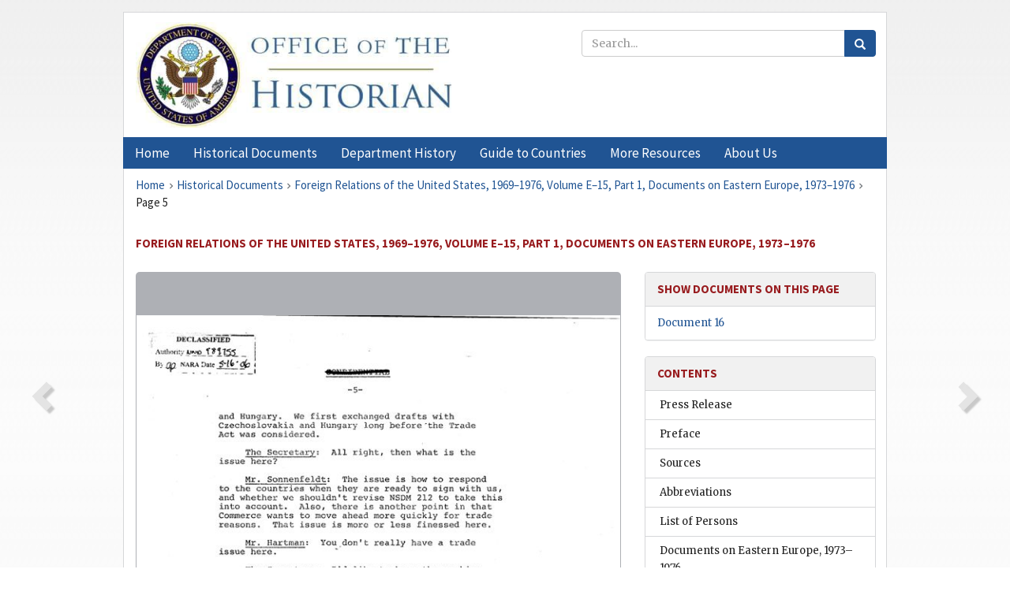

--- FILE ---
content_type: image/svg+xml; charset=UTF-8
request_url: https://history.state.gov/resources/images/OSD-icons/home_pressed.svg
body_size: 1395
content:
<!-- Created with Inkscape (http://www.inkscape.org/) -->
<svg xmlns="http://www.w3.org/2000/svg" xmlns:inkscape="http://www.inkscape.org/namespaces/inkscape" xmlns:svg="http://www.w3.org/2000/svg" xmlns:sodipodi="http://sodipodi.sourceforge.net/DTD/sodipodi-0.dtd" width="48" height="48" viewBox="0 0 12.7 12.7" version="1.1" id="svg5" sodipodi:docname="home_pressed.svg" inkscape:version="1.1 (c68e22c387, 2021-05-23)">
  <sodipodi:namedview id="namedview12" pagecolor="#ffffff" bordercolor="#111111" borderopacity="1" inkscape:pageshadow="0" inkscape:pageopacity="0" inkscape:pagecheckerboard="1" showgrid="false" inkscape:zoom="18.1875" inkscape:cx="24" inkscape:cy="24.027491" inkscape:window-width="1920" inkscape:window-height="1011" inkscape:window-x="0" inkscape:window-y="0" inkscape:window-maximized="1" inkscape:current-layer="svg5"/>
  <defs id="defs2"/>
  <rect style="opacity:1;fill:#ff0000;fill-opacity:1;stroke-width:0.264583;stop-color:#000000" id="rect1442" width="12.7" height="12.7" x="9.5367433e-08" y="9.5367433e-08"/>
  <g style="fill:none;stroke:#ffffff;stroke-width:2;stroke-linecap:round;stroke-linejoin:round;stroke-opacity:1" id="g4857" transform="matrix(0.30066324,0,0,0.30066324,2.7420411,2.7420371)">
    <path d="m 3,9 9,-7 9,7 v 11 a 2,2 0 0 1 -2,2 H 5 A 2,2 0 0 1 3,20 Z" id="path4845" style="stroke:#ffffff;stroke-opacity:1"/>
    <polyline points="9 22 9 12 15 12 15 22" id="polyline4847" style="stroke:#ffffff;stroke-opacity:1"/>
  </g>
</svg>

--- FILE ---
content_type: image/svg+xml; charset=UTF-8
request_url: https://history.state.gov/resources/images/OSD-icons/zoomout_pressed.svg
body_size: 1451
content:
<!-- Created with Inkscape (http://www.inkscape.org/) -->
<svg xmlns="http://www.w3.org/2000/svg" xmlns:inkscape="http://www.inkscape.org/namespaces/inkscape" xmlns:svg="http://www.w3.org/2000/svg" xmlns:sodipodi="http://sodipodi.sourceforge.net/DTD/sodipodi-0.dtd" width="48" height="48" viewBox="0 0 12.7 12.7" version="1.1" id="svg5" sodipodi:docname="zoomout_pressed.svg" inkscape:version="1.1 (c68e22c387, 2021-05-23)">
  <sodipodi:namedview id="namedview9" pagecolor="#ffffff" bordercolor="#111111" borderopacity="1" inkscape:pageshadow="0" inkscape:pageopacity="0" inkscape:pagecheckerboard="1" showgrid="false" inkscape:zoom="18.1875" inkscape:cx="24" inkscape:cy="24.027491" inkscape:window-width="1920" inkscape:window-height="1011" inkscape:window-x="0" inkscape:window-y="0" inkscape:window-maximized="1" inkscape:current-layer="svg5"/>
  <defs id="defs2"/>
  <rect style="opacity:1;fill:#e80000;fill-opacity:1;stroke-width:0.264583;stop-color:#000000" id="rect1442" width="12.7" height="12.7" x="9.5367433e-08" y="9.5367433e-08"/>
  <g style="fill:none;stroke:#ffffff;stroke-width:2;stroke-linecap:round;stroke-linejoin:round;stroke-opacity:1" id="g6170" transform="matrix(0.33072917,0,0,0.33072917,2.38125,2.38125)">
    <circle cx="11" cy="11" r="8" id="circle6155" style="stroke:#ffffff;stroke-opacity:1"/>
    <line x1="21" y1="21" x2="16.65" y2="16.65" id="line6157" style="stroke:#ffffff;stroke-opacity:1"/>
    <line x1="8" y1="11" x2="14" y2="11" id="line6159" style="stroke:#ffffff;stroke-opacity:1"/>
  </g>
</svg>

--- FILE ---
content_type: image/svg+xml; charset=UTF-8
request_url: https://history.state.gov/resources/images/OSD-icons/zoomout_grouphover.svg
body_size: 1463
content:
<!-- Created with Inkscape (http://www.inkscape.org/) -->
<svg xmlns="http://www.w3.org/2000/svg" xmlns:inkscape="http://www.inkscape.org/namespaces/inkscape" xmlns:svg="http://www.w3.org/2000/svg" xmlns:sodipodi="http://sodipodi.sourceforge.net/DTD/sodipodi-0.dtd" width="48" height="48" viewBox="0 0 12.7 12.7" version="1.1" id="svg5" sodipodi:docname="zoomout_grouphover.svg" inkscape:version="1.1 (c68e22c387, 2021-05-23)">
  <sodipodi:namedview id="namedview9" pagecolor="#ffffff" bordercolor="#111111" borderopacity="1" inkscape:pageshadow="0" inkscape:pageopacity="0" inkscape:pagecheckerboard="1" showgrid="false" inkscape:zoom="18.1875" inkscape:cx="24" inkscape:cy="24.027491" inkscape:window-width="1920" inkscape:window-height="1011" inkscape:window-x="0" inkscape:window-y="0" inkscape:window-maximized="1" inkscape:current-layer="svg5"/>
  <defs id="defs2"/>
  <rect style="opacity:0.33337645;fill:#000000;fill-opacity:1;stroke-width:0.264583;stop-color:#000000" id="rect1442" width="12.7" height="12.7" x="9.5367433e-08" y="9.5367433e-08"/>
  <g style="fill:none;stroke:#ffffff;stroke-width:2;stroke-linecap:round;stroke-linejoin:round;stroke-opacity:1" id="g6170" transform="matrix(0.33072917,0,0,0.33072917,2.38125,2.38125)">
    <circle cx="11" cy="11" r="8" id="circle6155" style="stroke:#ffffff;stroke-opacity:1"/>
    <line x1="21" y1="21" x2="16.65" y2="16.65" id="line6157" style="stroke:#ffffff;stroke-opacity:1"/>
    <line x1="8" y1="11" x2="14" y2="11" id="line6159" style="stroke:#ffffff;stroke-opacity:1"/>
  </g>
</svg>

--- FILE ---
content_type: image/svg+xml; charset=UTF-8
request_url: https://history.state.gov/resources/images/OSD-icons/fullpage_pressed.svg
body_size: 1550
content:
<!-- Created with Inkscape (http://www.inkscape.org/) -->
<svg xmlns="http://www.w3.org/2000/svg" xmlns:inkscape="http://www.inkscape.org/namespaces/inkscape" xmlns:svg="http://www.w3.org/2000/svg" xmlns:sodipodi="http://sodipodi.sourceforge.net/DTD/sodipodi-0.dtd" width="48" height="48" viewBox="0 0 12.7 12.7" version="1.1" id="svg5" sodipodi:docname="fullpage_pressed.svg" inkscape:version="1.1 (c68e22c387, 2021-05-23)">
  <sodipodi:namedview id="namedview10" pagecolor="#ffffff" bordercolor="#111111" borderopacity="1" inkscape:pageshadow="0" inkscape:pageopacity="0" inkscape:pagecheckerboard="1" showgrid="false" inkscape:zoom="18.1875" inkscape:cx="24" inkscape:cy="24.027491" inkscape:window-width="1920" inkscape:window-height="1011" inkscape:window-x="0" inkscape:window-y="0" inkscape:window-maximized="1" inkscape:current-layer="svg5"/>
  <defs id="defs2"/>
  <rect style="opacity:1;fill:#fd0000;fill-opacity:1;stroke-width:0.264583;stop-color:#000000" id="rect1442" width="12.7" height="12.7" x="9.5367433e-08" y="9.5367433e-08"/>
  <g style="fill:none;stroke:#ffffff;stroke-width:2;stroke-linecap:round;stroke-linejoin:round;stroke-opacity:1" id="g4680" transform="matrix(0.33072917,0,0,0.33072917,2.38125,2.38125)">
    <polyline points="15 3 21 3 21 9" id="polyline4662" style="stroke:#ffffff;stroke-opacity:1"/>
    <polyline points="9 21 3 21 3 15" id="polyline4664" style="stroke:#ffffff;stroke-opacity:1"/>
    <line x1="21" y1="3" x2="14" y2="10" id="line4666" style="stroke:#ffffff;stroke-opacity:1"/>
    <line x1="3" y1="21" x2="10" y2="14" id="line4668" style="stroke:#ffffff;stroke-opacity:1"/>
  </g>
</svg>

--- FILE ---
content_type: image/svg+xml; charset=UTF-8
request_url: https://history.state.gov/resources/images/OSD-icons/zoomin_pressed.svg
body_size: 1548
content:
<!-- Created with Inkscape (http://www.inkscape.org/) -->
<svg xmlns="http://www.w3.org/2000/svg" xmlns:inkscape="http://www.inkscape.org/namespaces/inkscape" xmlns:svg="http://www.w3.org/2000/svg" xmlns:sodipodi="http://sodipodi.sourceforge.net/DTD/sodipodi-0.dtd" width="48" height="48" viewBox="0 0 12.7 12.7" version="1.1" id="svg5" sodipodi:docname="zoomin_pressed.svg" inkscape:version="1.1 (c68e22c387, 2021-05-23)">
  <sodipodi:namedview id="namedview10" pagecolor="#ffffff" bordercolor="#111111" borderopacity="1" inkscape:pageshadow="0" inkscape:pageopacity="0" inkscape:pagecheckerboard="1" showgrid="false" inkscape:zoom="18.1875" inkscape:cx="24" inkscape:cy="24.027491" inkscape:window-width="1920" inkscape:window-height="1011" inkscape:window-x="0" inkscape:window-y="0" inkscape:window-maximized="1" inkscape:current-layer="svg5"/>
  <defs id="defs2"/>
  <rect style="opacity:1;fill:#fa0000;fill-opacity:1;stroke-width:0.264583;stop-color:#000000" id="rect1442" width="12.7" height="12.7" x="9.5367433e-08" y="9.5367433e-08"/>
  <g style="fill:none;stroke:#ffffff;stroke-width:2;stroke-linecap:round;stroke-linejoin:round;stroke-opacity:1" id="g5972" transform="matrix(0.33072917,0,0,0.33072917,2.38125,2.38125)">
    <circle cx="11" cy="11" r="8" id="circle5954" style="stroke:#ffffff;stroke-opacity:1"/>
    <line x1="21" y1="21" x2="16.65" y2="16.65" id="line5956" style="stroke:#ffffff;stroke-opacity:1"/>
    <line x1="11" y1="8" x2="11" y2="14" id="line5958" style="stroke:#ffffff;stroke-opacity:1"/>
    <line x1="8" y1="11" x2="14" y2="11" id="line5960" style="stroke:#ffffff;stroke-opacity:1"/>
  </g>
</svg>